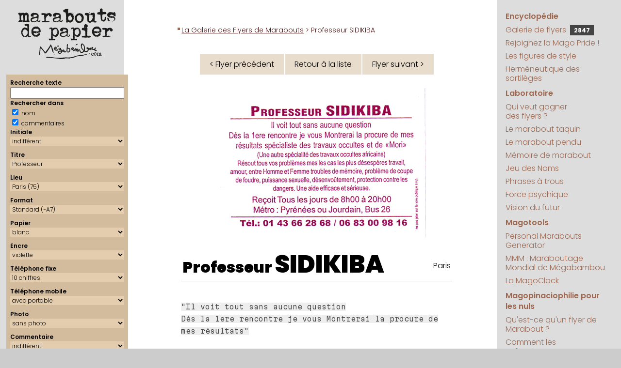

--- FILE ---
content_type: text/html; charset=UTF-8
request_url: https://megabambou.com/galerie/flyer.php?n=2045&tri=date
body_size: 7150
content:
<!DOCTYPE html>
<html><!-- #BeginTemplate "/Templates/pages.dwt" --><!-- DW6 -->
<head>
	<!-- #BeginEditable "doctitle" -->

<script type="text/javascript" src="flyer.js"></script>

<TITLE>Marabout de Papier : 
Professeur SIDIKIBA, Paris</TITLE>


<!-- #EndEditable -->
	<meta http-equiv="Content-Type" content="text/html; charset=utf-8">
	<meta name="keywords" content="flyers marabout marabouts generator générateur politique maraboutage">
	<meta name="description" content="Le portail encyclopédique et ludique de la magopinaciophilie : collection des publicités de marabouts (et autres prospectus ésotériques)">
	<meta name="viewport" content="width=device-width, initial-scale=1.0">
	
	<script language="javascript" src="../js/googlefonts.js"></script>
	<link rel="stylesheet" href="../css/megabambou.css">
	<link rel="alternate" type="application/rss+xml" title="Marabouts de Papier" href="/galerie/rss.php" />
	<!-- Google tag (gtag.js) --> 
	<script async src="https://www.googletagmanager.com/gtag/js?id=G-EN9LK0TWM9"></script> 
	<script>
	  window.dataLayer = window.dataLayer || [];
	  function gtag(){dataLayer.push(arguments);}
	  gtag('js', new Date());

	  gtag('config', 'G-EN9LK0TWM9');
	</script>
</head>
<body leftmargin="0" topmargin="0" marginwidth="0" marginheight="0">
	<header id="header">
		<div id="headerBranding">
			<a href="/"><img src="../img/marabouts-de-papier-ligne.svg" alt="Marabouts de Papier"></a>
		</div>
		<div id="menuBtn">
			<a href="#droite"><img alt="Menu" src="../img/menu.svg"></a>
		</div>
	</header>
	<main id="page">
		
		<aside id="gauche">
			<div id="logo">
				<a href="/"><img src="../img/marabouts-de-papier.svg" title="Marabouts de Papier" alt="Marabouts de Papier"></a>
			</div>
			<!-- #BeginEditable "Gauche" -->

<script language="javascript" src="searchform.js"></script>

<form id='searchForm' method='get' enctype='multipart/form-data' action='index.php'> 
<!-- 
<form id='searchForm' enctype='multipart/form-data'> 
--> 
 <div class='selecteur'> 
 <div>Recherche texte</div> 
 <input type='text' id='form_q' name='q' size='20' maxlength='50' value=''> 
<div>Rechercher dans</div> 
<input id='form_qnom' name='qnom' type='checkbox' value='ok' checked> nom <br> 
 <input id='form_qcomm' name='qcomm' type='checkbox' value='ok' checked> commentaires 
 
<div>Initiale</div> 
<select id='form_lettre' name='lettre'><OPTION value="">indifférent</OPTION>
<OPTION value='A'>A</OPTION>
<OPTION value='B'>B</OPTION>
<OPTION value='C'>C</OPTION>
<OPTION value='D'>D</OPTION>
<OPTION value='E'>E</OPTION>
<OPTION value='F'>F</OPTION>
<OPTION value='G'>G</OPTION>
<OPTION value='H'>H</OPTION>
<OPTION value='I'>I</OPTION>
<OPTION value='J'>J</OPTION>
<OPTION value='K'>K</OPTION>
<OPTION value='L'>L</OPTION>
<OPTION value='M'>M</OPTION>
<OPTION value='N'>N</OPTION>
<OPTION value='O'>O</OPTION>
<OPTION value='P'>P</OPTION>
<OPTION value='Q'>Q</OPTION>
<OPTION value='R'>R</OPTION>
<OPTION value='S'>S</OPTION>
<OPTION value='T'>T</OPTION>
<OPTION value='U'>U</OPTION>
<OPTION value='V'>V</OPTION>
<OPTION value='W'>W</OPTION>
<OPTION value='X'>X</OPTION>
<OPTION value='Y'>Y</OPTION>
<OPTION value='Z'>Z</OPTION>
</select>
<div>Titre</div> 
<select id='form_titre' name='titre'><OPTION value="">indifférent</OPTION>
<OPTION value=no></OPTION>
<OPTION value=ca>Cabinet</OPTION>
<OPTION value=ch>Cheikh</OPTION>
<OPTION value=dr>Docteur</OPTION>
<OPTION value=mm>Madame</OPTION>
<OPTION value=me>Maître</OPTION>
<OPTION value=mr>Monsieur</OPTION>
<OPTION value=et>Monsieur et Madame</OPTION>
<OPTION value=pr selected>Professeur</OPTION>
<OPTION value=vo>Voyant</OPTION>
</select>
<div>Lieu</div> 
<select id='form_lieu' name='lieu'><OPTION value="">indifférent</OPTION>
<OPTION value=00>(indéterminé) (00)</OPTION>
<OPTION value=SA>Afrique du Sud (SA)</OPTION>
<OPTION value=73>Aix-les-Bains (73)</OPTION>
<OPTION value=06>Alpes-Maritimes (06)</OPTION>
<OPTION value=80>Amiens, Somme (80)</OPTION>
<OPTION value=84>Avignon (84)</OPTION>
<OPTION value=90>Belfort (90)</OPTION>
<OPTION value=BL>Belgique (BL)</OPTION>
<OPTION value=33>Bordeaux (33)</OPTION>
<OPTION value=18>Bourges (18)</OPTION>
<OPTION value=51>Châlons en champagne (51)</OPTION>
<OPTION value=16>Charente (16)</OPTION>
<OPTION value=36>Châteauroux (36)</OPTION>
<OPTION value=63>Clermont-Ferrand (63)</OPTION>
<OPTION value=79>Deux-Sèvres (Niort) (79)</OPTION>
<OPTION value=21>Dijon (21)</OPTION>
<OPTION value=25>Doubs (25)</OPTION>
<OPTION value=26>Drôme (26)</OPTION>
<OPTION value=ES>Espagne (ES)</OPTION>
<OPTION value=91>Essonne (91)</OPTION>
<OPTION value=27>Eure (27)</OPTION>
<OPTION value=30>Gard (30)</OPTION>
<OPTION value=38>Grenoble (38)</OPTION>
<OPTION value=97>Guadeloupe (97)</OPTION>
<OPTION value=68>Haut-Rhin (68)</OPTION>
<OPTION value=74>Haute-Savoie (74)</OPTION>
<OPTION value=92>Hauts de Seine (92)</OPTION>
<OPTION value=34>Hérault, Montpellier (34)</OPTION>
<OPTION value=72>Le Mans (72)</OPTION>
<OPTION value=62>Lens (62)</OPTION>
<OPTION value=87>Limoges (87)</OPTION>
<OPTION value=44>Loire Atlantique (44)</OPTION>
<OPTION value=LU>Luxembourg (LU)</OPTION>
<OPTION value=69>Lyon (69)</OPTION>
<OPTION value=49>Maine-et-Loire (49)</OPTION>
<OPTION value=50>Manche (50)</OPTION>
<OPTION value=MA>Maroc (MA)</OPTION>
<OPTION value=13>Marseille (13)</OPTION>
<OPTION value=QC>Montréal (QC)</OPTION>
<OPTION value=54>Nancy (54)</OPTION>
<OPTION value=59>Nord (59)</OPTION>
<OPTION value=61>Orne (61)</OPTION>
<OPTION value=75 selected>Paris (75)</OPTION>
<OPTION value=PT>Portugal (PT)</OPTION>
<OPTION value=35>Rennes (35)</OPTION>
<OPTION value=974>Réunion (974)</OPTION>
<OPTION value=76>Rouen (76)</OPTION>
<OPTION value=UK>Royaume Uni (UK)</OPTION>
<OPTION value=42>Saint-Etienne (42)</OPTION>
<OPTION value=93>Seine St Denis (93)</OPTION>
<OPTION value=77>Seine-et-Marne (77)</OPTION>
<OPTION value=67>Strasbourg (67)</OPTION>
<OPTION value=CH>Suisse (CH)</OPTION>
<OPTION value=81>Tarn (81)</OPTION>
<OPTION value=31>Toulouse (31)</OPTION>
<OPTION value=37>Tours (37)</OPTION>
<OPTION value=10>Troyes (Aube) (10)</OPTION>
<OPTION value=NY>USA (New York) (NY)</OPTION>
<OPTION value=95>Val d'Oise (95)</OPTION>
<OPTION value=94>Val de Marne (94)</OPTION>
<OPTION value=83>Var (83)</OPTION>
<OPTION value=69100>Villeurbanne (69100)</OPTION>
<OPTION value=78>Yvelines (78)</OPTION>
</select>
<div>Format</div> 
<select id='form_format' name='format'><OPTION value="">indifférent</OPTION>
<OPTION value=8>(annonce)</OPTION>
<OPTION value=7>Carré</OPTION>
<OPTION value=6>Carte de visite</OPTION>
<OPTION value=4>Grand (~A6)</OPTION>
<OPTION value=9>King size (A5)</OPTION>
<OPTION value=11>Marque-page (21x3,7)</OPTION>
<OPTION value=12>Nano (8x3,5cm)</OPTION>
<OPTION value=5>Panoramique</OPTION>
<OPTION value=10>Pleine page (A4)</OPTION>
<OPTION value=2>Portrait (~A6)</OPTION>
<OPTION value=1 selected>Standard (~A7)</OPTION>
</select>
<div>Papier</div> 
<select id='form_papier' name='papier'><OPTION value="">indifférent</OPTION>
<OPTION value=bi>bicolore</OPTION>
<OPTION value=bq>bisque</OPTION>
<OPTION value=bc selected>blanc</OPTION>
<OPTION value=bu>bleu</OPTION>
<OPTION value=br>brun</OPTION>
<OPTION value=ch>chair</OPTION>
<OPTION value=gr>gris</OPTION>
<OPTION value=in>indéfinissable</OPTION>
<OPTION value=iv>ivoire</OPTION>
<OPTION value=jn>jaune</OPTION>
<OPTION value=mv>mauve</OPTION>
<OPTION value=nr>noir</OPTION>
<OPTION value=og>orange</OPTION>
<OPTION value=rs>rose</OPTION>
<OPTION value=rg>rouge</OPTION>
<OPTION value=sa>saumon</OPTION>
<OPTION value=vt>vert</OPTION>
</select>
<div>Encre</div> 
<select id='form_encre' name='encre'><OPTION value="">indifférent</OPTION>
<OPTION value=bi>bichromie</OPTION>
<OPTION value=bu>bleue</OPTION>
<OPTION value=bd>bordeaux</OPTION>
<OPTION value=br>brune</OPTION>
<OPTION value=in>indéfinissable</OPTION>
<OPTION value=nr>noire</OPTION>
<OPTION value=or>or</OPTION>
<OPTION value=qu>quadri</OPTION>
<OPTION value=rs>rose</OPTION>
<OPTION value=rg>rouge</OPTION>
<OPTION value=vt>verte</OPTION>
<OPTION value=vi selected>violette</OPTION>
</select>
 <div>T&eacute;l&eacute;phone fixe</div> 
		<div> 
			<select id='form_tel' name='tel'> 
				<option value='' >indiff&eacute;rent</option> 
				<option value='0' >sans</option> 
				<option value='6' >6 chiffres</option> 
				<option value='7' >7 chiffres</option> 
				<option value='8' >8 chiffres</option> 
				<option value='10' selected>10 chiffres</option> 
			</select> 
		</div> 
		<div>Téléphone mobile</div> 
		<div> 
			<select id='form_mobile' name='mobile'> 
				<option value='' >indiff&eacute;rent</option> 
				<option value='1' selected>avec portable</option> 
				<option value='0' >sans portable</option> 
			</select> 
		
		</div> 
		<div>Photo</div> 
		<div> 
			<select id='form_photo' name='photo'> 
				<option value='' >indiff&eacute;rent</option> 
				<option value='1' >avec photo</option> 
				<option value='0' selected>sans photo</option> 
			</select> 
		</div> 
		<div>Commentaire</div> 
		<div> 
			<select id='form_commentaire' name='commentaire'> 
				<option value='' selected>indiff&eacute;rent</option> 
				<option value='0' >sans</option> 
				<option value='1' >avec</option> 
			</select> 
 </div> 
 <div>Donateur</div> 
			<select id='form_donateur' name='donateur'><OPTION value="">indifférent</OPTION>
<OPTION value=1></OPTION>
<OPTION value=73>A.D.</OPTION>
<OPTION value=100>agaiN</OPTION>
<OPTION value=5>Alexandra</OPTION>
<OPTION value=28>Aliénor</OPTION>
<OPTION value=103>alsachti</OPTION>
<OPTION value=22>Anne</OPTION>
<OPTION value=160>AR</OPTION>
<OPTION value=31>Arsène</OPTION>
<OPTION value=90>Aspirator</OPTION>
<OPTION value=54>Aurélien Chappard</OPTION>
<OPTION value=66>Bertrand JI</OPTION>
<OPTION value=136>Bettina</OPTION>
<OPTION value=93>Bismarck</OPTION>
<OPTION value=105>BLV</OPTION>
<OPTION value=91>BOMBONNEL Junior</OPTION>
<OPTION value=81>Boo Boo</OPTION>
<OPTION value=56>Calogero</OPTION>
<OPTION value=141>CDC</OPTION>
<OPTION value=114>Cécile Tordjman</OPTION>
<OPTION value=65>Ceedot</OPTION>
<OPTION value=116>Celdec</OPTION>
<OPTION value=166>Charlie</OPTION>
<OPTION value=26>chchch</OPTION>
<OPTION value=161>Christophe M</OPTION>
<OPTION value=169>Claire B.</OPTION>
<OPTION value=55>Clanche de Bastille</OPTION>
<OPTION value=154>Clo38</OPTION>
<OPTION value=140>cocoludo</OPTION>
<OPTION value=6>Crazy Clarisse</OPTION>
<OPTION value=78>cristorei</OPTION>
<OPTION value=47>Cyrillos</OPTION>
<OPTION value=27>Cyrushani</OPTION>
<OPTION value=48>Dalinh</OPTION>
<OPTION value=45>Damien B.</OPTION>
<OPTION value=126>DB</OPTION>
<OPTION value=80>Delphine CC</OPTION>
<OPTION value=84>Delphine V.</OPTION>
<OPTION value=34>Denise M.</OPTION>
<OPTION value=95>Denys RAFFARIN</OPTION>
<OPTION value=83>Did</OPTION>
<OPTION value=123>Diino1138</OPTION>
<OPTION value=98>disa06</OPTION>
<OPTION value=165>diskfull</OPTION>
<OPTION value=150>Docteur Lulu</OPTION>
<OPTION value=151>Docteure Lila</OPTION>
<OPTION value=156>Enveloppe Verte</OPTION>
<OPTION value=40>Epok</OPTION>
<OPTION value=12>Fab</OPTION>
<OPTION value=159>Florian G.</OPTION>
<OPTION value=52>François Charlot</OPTION>
<OPTION value=109>François L.</OPTION>
<OPTION value=43>Fred</OPTION>
<OPTION value=59>Fred G.</OPTION>
<OPTION value=121>Fred92</OPTION>
<OPTION value=155>Freddy Lombard</OPTION>
<OPTION value=10>Gabriel</OPTION>
<OPTION value=21>Gaby</OPTION>
<OPTION value=49>Georges</OPTION>
<OPTION value=96>GJ</OPTION>
<OPTION value=143>gorthzzz</OPTION>
<OPTION value=122>grandmarquis</OPTION>
<OPTION value=38>Guibod</OPTION>
<OPTION value=118>Hannibal L.</OPTION>
<OPTION value=162>Houcin</OPTION>
<OPTION value=133>hre mgþýe</OPTION>
<OPTION value=129>IceCream</OPTION>
<OPTION value=86>iOlivier</OPTION>
<OPTION value=71>Jankri</OPTION>
<OPTION value=117>JBD</OPTION>
<OPTION value=74>Jean-Marie</OPTION>
<OPTION value=37 selected>jérôme laperruque</OPTION>
<OPTION value=124>JMLB</OPTION>
<OPTION value=127>JohnWolf</OPTION>
<OPTION value=132>JPC</OPTION>
<OPTION value=115>Kadisbel</OPTION>
<OPTION value=163>Kero</OPTION>
<OPTION value=46>Kitty</OPTION>
<OPTION value=76>Kiwi35</OPTION>
<OPTION value=3>Kustam</OPTION>
<OPTION value=148>le Club Inutile</OPTION>
<OPTION value=68>le loup 974</OPTION>
<OPTION value=152>Lenclume</OPTION>
<OPTION value=153>Léonard B.</OPTION>
<OPTION value=130>lethomkat</OPTION>
<OPTION value=4>Lionel</OPTION>
<OPTION value=77>Ludovic</OPTION>
<OPTION value=131>MA</OPTION>
<OPTION value=53>MAC</OPTION>
<OPTION value=64>Madame Selma</OPTION>
<OPTION value=51>Maître Pierre, alias Papy Pomme</OPTION>
<OPTION value=69>MajorDOOM</OPTION>
<OPTION value=60>Malik D.</OPTION>
<OPTION value=29>Maman</OPTION>
<OPTION value=157>Manipendeh</OPTION>
<OPTION value=110>Marc-O C.</OPTION>
<OPTION value=67>marcf78</OPTION>
<OPTION value=106>Marie C.</OPTION>
<OPTION value=171>Marin H.</OPTION>
<OPTION value=61>Matthias S.</OPTION>
<OPTION value=102>mauvais garçon</OPTION>
<OPTION value=119>Mego</OPTION>
<OPTION value=170>Michel LC</OPTION>
<OPTION value=63>Michèle M.</OPTION>
<OPTION value=35>Mika Nagazaki</OPTION>
<OPTION value=39>Mina</OPTION>
<OPTION value=58>Mokko</OPTION>
<OPTION value=94>Monsieur MARABOUT</OPTION>
<OPTION value=57>Monsieur YVES</OPTION>
<OPTION value=30>Nico et Anne-Cécile</OPTION>
<OPTION value=75>Nicolas</OPTION>
<OPTION value=149>Nicolas S.</OPTION>
<OPTION value=85>Nicolas W.</OPTION>
<OPTION value=99>Nikki</OPTION>
<OPTION value=97>nSun</OPTION>
<OPTION value=36>Odile</OPTION>
<OPTION value=11>Omar</OPTION>
<OPTION value=138>OTB</OPTION>
<OPTION value=13>Panzo</OPTION>
<OPTION value=32>Papotine</OPTION>
<OPTION value=135>Pascal REICHSTADT</OPTION>
<OPTION value=17>Pascal Tourain</OPTION>
<OPTION value=167>PDH</OPTION>
<OPTION value=14>Philippe-Henri</OPTION>
<OPTION value=172>Pianotator</OPTION>
<OPTION value=104>Polo44</OPTION>
<OPTION value=88>PooxxxMooxxx</OPTION>
<OPTION value=23>Profdenis</OPTION>
<OPTION value=70>Professeur Claude</OPTION>
<OPTION value=82>Professeur G.</OPTION>
<OPTION value=128>professeur nafa</OPTION>
<OPTION value=50>Professeur ODEBI</OPTION>
<OPTION value=107>Professeur Seppo</OPTION>
<OPTION value=72>Professeur Taq</OPTION>
<OPTION value=134>professeur Yorgos</OPTION>
<OPTION value=2>Raf</OPTION>
<OPTION value=125>RD</OPTION>
<OPTION value=147>Rémi P</OPTION>
<OPTION value=111>Rico</OPTION>
<OPTION value=8>Romain B.</OPTION>
<OPTION value=168>Sachak47</OPTION>
<OPTION value=89>Sheraf</OPTION>
<OPTION value=173>Sonia R.</OPTION>
<OPTION value=139>Sophie K</OPTION>
<OPTION value=18>Steph et Isa</OPTION>
<OPTION value=146>Steph V</OPTION>
<OPTION value=113>Stéphane C.</OPTION>
<OPTION value=164>Stéphane M.</OPTION>
<OPTION value=16>Sylvain R.</OPTION>
<OPTION value=158>Tako Tsubo</OPTION>
<OPTION value=145>Thémis F.</OPTION>
<OPTION value=137>Thierry B</OPTION>
<OPTION value=19>Thierry D.</OPTION>
<OPTION value=120>Thierry de St Genest Lerpt</OPTION>
<OPTION value=144>tilgen</OPTION>
<OPTION value=112>Truk</OPTION>
<OPTION value=108>tunpunk</OPTION>
<OPTION value=20>Valérie Colin</OPTION>
<OPTION value=101>VdT</OPTION>
<OPTION value=62>vin100%</OPTION>
<OPTION value=25>Vince</OPTION>
<OPTION value=92>Vincent</OPTION>
<OPTION value=24>vinch</OPTION>
<OPTION value=142>Wabab</OPTION>
<OPTION value=7>Walter</OPTION>
<OPTION value=9>William</OPTION>
<OPTION value=42>Xavier</OPTION>
<OPTION value=44>xman</OPTION>
<OPTION value=87>Yves</OPTION>
<OPTION value=41>Yvette G.</OPTION>
</select>
			<div>Vrai ou Fake</div> 
			<select id='form_fake' name='fake'> 
				<option value='' selected>indifférent</option> 
				<option value='1' >fake uniquement</option> 
				<option value='0' >vrai uniquement</option> 
			</select>
 <input type='button' name='go' value='Chercher' onclick='getFormLink()'> 
 <input type='button' name='clear' value='Effacer' title='Réinitialiser tous les critères de recherche' alt='Réinitialiser tous les critères de recherche' onClick='resetSearchForm()'> 
 </div> 
 </form>
<!-- #EndEditable -->
			<nav id="samples"> 
				<script language="javascript" src="https://www.megabambou.com/galerie/samples.php?path_type=full"></script> 
			</nav>
			<script language="javascript" src="https://www.megabambou.com/js/news.js"></script> 
		</aside>
		
		<section id="contenu">
			<nav id="chemin"><!-- #BeginEditable "chemin" --><a href="index.php">La Galerie des Flyers de Marabouts</a> &gt; Professeur SIDIKIBA<!-- #EndEditable --></nav>
			<div id="pageComment"><!-- #BeginEditable "pageComment" --><!-- #EndEditable --></div>
			<h1><!-- #BeginEditable "grostitre" --><!-- #EndEditable --></h1>
			<!-- #BeginEditable "main" -->
		
<center><table cellpadding=0 cellspacing=2 border=0 class=navig><tr><td><a id='prev_flyer' href='flyer.php?n=2044&tri=date'>&lt; Flyer précédent</a></td><td><a href=index.php?&tri=date>Retour à la liste</a></td><td><a id='next_flyer' href='flyer.php?n=2046&tri=date'>Flyer suivant &gt;</a></td></tr></table></center><div class='flyer' id='flyer' ontouchstart="touchStart(event,'swipeBox');" ontouchend="touchEnd(event);" ontouchmove="touchMove(event);" ontouchcancel="touchCancel(event);"><img src='flyers/sidikiba.gif' alt='Professeur SIDIKIBA, Paris'></div>
<table border="0" cellspacing="20" cellpadding="0" width="100%">
<tr valign="top">
   
<td>

<table class="flyerComm"><tr><td class="nom"><h1>Professeur <a href='marabouts/SIDIKIBA' title='Voir tous les flyers avec le nom de SIDIKIBA'>SIDIKIBA</a>	</h1></td><td class="lieu"><a href='index.php?lieu=75' title='Voir tous les flyers en provenance de Paris'>Paris</a></td></tr>
</table></td>
</tr>
<tr valign="top">
<td>
<p><span class='citation'>"Il voit tout sans aucune question<br/>Dès la 1ere rencontre je vous Montrerai la procure de mes résultats"</span></p>

<p>On a bien envie de la voir, en effet, par simple curiosité.</p>

<p></p>
<p><span class='citation'>"problème de coup<b>e</b> de foudre"</span></p>

<p>Une coupe de foudre, on nage en plein Tolkien, ou quoi&nbsp;?!</p>

<p></p>
<p>Prof. SIDIKIBA a un peu foiré sur une formule ultra-standard&nbsp;:</p>

<p><span class='citation'>"Résout tous vos problèmes <b>mes</b> les cas les plus désespères"</span></p>
</td>
</tr>


<tr valign="top">
<td class="donateur">

<p class='petit'>Datation : entre 1996 et 2006</p>Don de <a href='donateur/37-jerome-laperruque' title='Voir tous les flyers donnés par jérôme laperruque'>jérôme laperruque</a>
</td>
</tr>
<tr valign="top" align="center">
<td>

<table cellpadding=0 cellspacing=2 border=0 class=navig><tr><td><a id='prev_flyer' href='flyer.php?n=2044&tri=date'>&lt; Flyer précédent</a></td><td><a href=index.php?&tri=date>Retour à la liste</a></td><td><a id='next_flyer' href='flyer.php?n=2046&tri=date'>Flyer suivant &gt;</a></td></tr></table></td>
</tr>
<tr valign="top" align="center">
<td>
<a href='../jeu/taquin/?flyer=sidikiba.gif&no=818'>Jouer au taquin avec ce flyer</a></td>
</tr>
<tr valign="top">
<td align="center" class="petit">
Lien permanent vers ce flyer&nbsp;:<br><a href='/galerie/818-sidikiba'>Professeur SIDIKIBA</a></td>
</tr>
<tr valign="top">
<td align="center" class="petit" valign="bottom"><a href="remarquables"><img src="img/medal.svg" width="25"> Pièces remarquables</a> | <a href="aide.html">Aide</a> | <a href="stats/">Statistiques</a> | <a href="../encyclopedie/style/index.html">Figures de style</a> | <a href="aide.html#contribuer">Contribuer</a> </td>
</tr>
<tr valign="top">
<td align="center" class="petit" valign="bottom">
<script>
// affichage du lien administration
if ( localStorage.getItem("user") == "deesnay" )
{
	var no = "818";
	var nomtitre = "Professeur";
	var nom = "SIDIKIBA";
	var lien = "http://www.megabambou.com/galerie/gestion/fiche.php?no=" + no ;
	document.write("user : " + localStorage.getItem("user") + " • <a target='_blank' href=" + lien + ">&#0091;" + no + "&#0093;" + nomtitre + " " + nom + "&#0091;/&#0093;</a>") ;
}
</script>
</td>
</tr>
<tr valign="top">
  <td align="center" class="petit" valign="bottom"><!-- #BeginLibraryItem "/Library/RSS.lbi" --><!--
<div style="padding:8px; background-color:#eeeeee;">
  <table width="100%" border="0" cellpadding="0" cellspacing="0">
    <tr>
      <td class="petit"><a href="http://www.megabambou.com/galerie/rss.php"><img src="../galerie/img/rss/rss.png" alt="RSS" width="32" height="32" border="0" align="left" class="gauche">Le seul flux RSS magopinaciophile de toute la galaxie&nbsp;! (peut-&ecirc;tre m&ecirc;me de l'univers connu)</a></td>
    </tr>
    <tr>
      <td align="center" style="padding-top:10px;"><input name="RSS" type="text" id="RSS" value="http://www.megabambou.com/galerie/rss.php" size="50"></td>
    </tr>
    <tr>
      <td align="center"><table border="0" cellpadding="10" cellspacing="0">
        <tr>
          <td align="left"><a href="http://www.netvibes.com/subscribe.php?url=http://www.megabambou.com/galerie/rss.php"><img src="../galerie/img/rss/rss-netvibes.gif" alt="RSS Netvibes" width="76" height="17" border="0"></a></td>
          <td><a href="http://www.google.fr/ig/add?feedurl=http://www.megabambou.com/galerie/rss.php"><img src="../galerie/img/rss/rss-google.gif" alt="RSS Google" width="69" height="17" border="0"></a></td>
          <td><a href="http://add.my.yahoo.com/rss?lg=fr&url=http://www.megabambou.com/galerie/rss.php"><img src="../galerie/img/rss/rss-yahoo.gif" alt="RSS Yahoo!" width="69" height="17" border="0"></a></td>
        </tr>
      </table></td>
    </tr>
  </table>
 </div>
 --><!-- #EndLibraryItem --></td>
</tr>
</table>


<!-- #EndEditable -->
		</section>
		<aside id="droite">
			<nav id="menu">
				<ul>
					<li class="rubrique"><a href="../encyclopedie/index.html">Encyclopédie</a></li>
					<li><a href="../galerie/">Galerie de flyers <span id="counter" title="Nombre de flyers dans la galerie"><script src="/galerie/compteur.php"></script></span></a></li>
					<li><a href="../magopride/index.html">Rejoignez la Mago&nbsp;Pride&nbsp;!</a></li>
					<li><a href="../encyclopedie/style/index.html">Les figures de style </a></li>
					<li><a href="../encyclopedie/sortileges/index.html">Herméneutique des sortilèges</a></li>
					<li class="rubrique"><a href="../laboratoire.html">Laboratoire</a></li>
					<li><a href="../jeu/millions/index.html">Qui veut gagner des&nbsp;flyers&nbsp;?</a></li>
					<li><a href="../jeu/taquin/index.html">Le marabout taquin</a></li>
					<li><a href="../jeu/pendu/index.html">Le marabout pendu</a></li>
					<li><a href="../jeu/memory/index.html">Mémoire de marabout</a></li>
					<li><a href="../jeu/noms/index.html">Jeu des Noms</a></li>
					<li><a href="../jeu/phrases/index.html">Phrases à trous</a></li>
					<li><a href="../experiences/psychokinesie.html">Force&nbsp;psychique</a></li>
					<li><a href="../experiences/precognition.html">Vision&nbsp;du&nbsp;futur</a></li>
					<li class="rubrique"><a href="../magotools.html">Magotools</a></li>
					<li><a href="../pmg/index.html">Personal&nbsp;Marabouts Generator</a></li>
					<li><a href="../mmm/index.html">MMM : Maraboutage Mondial de Mégabambou</a></li>
					<li><a href="../magoclock/index.html">La MagoClock</a></li>
					<li class="rubrique"><a href="../magopinaciophilie/index.html">Magopinaciophilie pour les nuls</a></li>
					<li><a href="../encyclopedie/marabouts.html">Qu'est-ce qu'un flyer de Marabout&nbsp;?</a></li>
					<li><a href="../encyclopedie/collection/index.html">Comment les collectionner&nbsp;?</a></li>
					<li><a href="../encyclopedie/enquete.html">Enquête surnaturelle</a></li>
					<li><a href="../about.html">À propos de ce site</a></li>
					<li><a href="../ecrivage.html">Contact</a></li>
					<li class="rubrique"><a href="../recherche/index.html">Recherche</a></li>
				</ul>
				
				<script async src="https://cse.google.com/cse.js?cx=56b2752b25d5b4fcc"></script>
				<div class="gcse-searchbox-only" data-resultsUrl="/recherche/resultats.html"></div>
			</nav>
		</aside>
	</main>
	<footer>
		<a href="https://www.megabambou.com" target="_top">megabambou.com</a> <br/>
		Du même auteur : <a href="https://www.deesnay.com/md/" target="_blank">Maman &amp; Dave</a>
	</footer>
</body>
<!-- #EndTemplate --></html>


--- FILE ---
content_type: text/css
request_url: https://megabambou.com/css/megabambou.css
body_size: 3307
content:
* {
	font-family: 'Poppins', sans-serif;
	font-size: 16px;
	font-weight: 300;
	box-sizing: border-box;
}

body 
{
	background-color: #ccc;
	margin: 0;
}

p
{
	margin: 20px 0;
}

p, li
{
	font-weight:300;
}

ul
{
	padding:0;
}

p.petit
{
	line-height:20px;
	margin:20px 0;
}

b, strong
{
	font-weight:600;
}

h1, h1 *
{
	font-weight: 900;
	font-size: 50px;
	text-align:center;
	line-height:50px;
}

h1 a:link, h1 a:visited,
h2 a:link, h2 a:visited,
h3 a:link, h3 a:visited
{
	text-decoration:none;
}

.nom h1
{
	text-align:left;
	font-size: 32px;
	margin:0;
	padding:0;
}

h3, h3 a:link, h3 a:visited
{
	font-size: 18px;
	font-weight: 500;
}

body
{
	background-color:#ccc;
}

/* ----- HEADER ----- */
/* pour la version smartphone uniquement */
/* pas de header dans la version large */
#header
{
	display: none;
	background-color: #fff;
	text-align: center;
	padding: 10px 0;
	border-bottom: 1px solid #ddd;
}

#headerBranding
{
	flex:10;
	text-align:center;
	vertical-align:middle;
	padding:0;
	overflow:hidden;
}

#headerBranding img
{
	padding:0;
	max-height:70px;
}
#pageComment p
{
	background-color:#eee;
	padding:20px;
	margin: 20px 0 0 0;
}
#pageComment, #pageComment *
{
	font-size: 12px;
}
#menuBtn
{
	flex:1;
	text-align:right;
	vertical-align:middle;
	padding:5px 10px;
}

#menuBtn img
{
	width:50px;
}

#logo img
{
	width:85%;
}

#menu #counter
{
	color:#fff;
	background-color:#444;
	padding:2px 8px;
	font-size:12px;
	font-weight:bold;
	margin-left: 4px;
}

/* ----- LAYOUT PRINCIPAL ----- */
#page
{
	display: flex;
	flex-direction: row;
	background: linear-gradient(
		to right,
		#ddd 0% 20%,	/* gauche */
		#fff 20% 80%,	/* contenu */
		#ddd 80% 100%	/* droite */
	);
}

#gauche 
{
	flex: 1 1 20%;
	padding: 1%;
	text-align: center;
}

#contenu 
{
	flex: 1 1 60%;
	padding: 50px 6% 80px 6%;
}

#droite 
{
	flex: 1 1 20%;
	padding: 1%;
}

/* ----- FOOTER ----- */
footer 
{
	background-color: #ccc;
	text-align: center;
	font-size: 13px;
	line-height: 15px;
	padding: 15px 0;
}

#bienvenue
{
	text-align:left;
	margin: 10px 0px 0px 20px;
}

a, a:link, a:visited
{
	cursor:pointer;
	text-decoration: underline;
	color: #714320;
}

a:hover, a:active
{
	text-decoration: underline;
	color: #aa0000;
}

form
{
	display: inline;
}

#chemin, #chemin a:link, #chemin a:visited
{
	color: #521919;
	font-weight: 300;
	font-size: 14px;
	text-decoration: none;
}

#chemin a:link, #chemin a:visited
{
	text-decoration: underline;
}

#chemin
{
	padding: 2px 30px 3px 21px;
	background-image: url('../img/new/puce.gif');
	background-repeat: no-repeat;
	background-position: 12px 7px ;
}

#chemin a:hover, a:active
{
	color: #E0AE97;
}

h2
{
	padding-top:30px;
}

h2, h2 *
{
	font-size: 22px;
	font-weight: 600;
	font-style: normal;
	color: #714320;
	line-height:24px;
}

.soustitre
{
	font-weight: 600;
}

/* COLONNE DE DROITE */

#menu
{
}

#menu ul
{
	font-weight: 300;
	list-style: none;
	margin:0px;
	padding: 0px 15px 0px 0px;
}

a.lienmenu
{
	font-size: 13px;
	font-weight: 300;
	margin:4px 0px 4px 0px;
	display:block;
	line-height:18px;
}

a.lienmenu img
{
	margin-right:6px;
}

#menu li
{
	margin:0;
	margin-bottom:8px;
	font-size:13px;
	line-height:18px;
	padding:0;
	font-weight: 100;
}

#menu li.rubrique, #menu li.rubrique a:link, #menu li.rubrique a:visited
{
	color: #9E6850;
	font-weight: 600;
	font-size:16px;
	margin-top:10px;
	line-height:22px;
}

.menutitre
{

}

#menu a:link, #menu a:visited
{
	color: #9E6850;
	text-decoration: none;
}

#menu a:hover, #menu a:active
{
	color: #521919;
	text-decoration: none;
}


.homec
{
	background-color: #fff;
}

.homeg, .homec, .homed
{
	padding-top: 10px;
}

a.lienmenu:link, a.lienmenu:visited, table.lienmenu a:link, table.lienmenu a:visited
{
	color: black;
	text-decoration: none;
}

a.lienmenu:hover, a.lienmenu:active, table.lienmenu a:hover, table.lienmenu a:active
{
	color: #aa0000;
	text-decoration: underline;
}

.menupmg
{
	font-size: 10px;
	font-weight: 300;
}

a.menupmg:link, a.menupmg:visited
{
	text-decoration: none;
	color: #cc7700;
}

a.menupmg:hover, a.menupmg:active
{
	color: #000000;
	text-decoration: none;
}


.sommaire
{
	font-size: 11px;
	font-weight: 600;
	text-align: right;
	font-style: normal;
	color: black;
}

a.sommaire:link, a.sommaire:visited
{
	color: black;
	text-decoration: underline;
}

a.sommaire:hover, a.sommaire:active
{
	color: #c7a981;
	text-decoration: none;
}

td.special, span.special, tr.special td
{
	color: #714320;
	background-color: #eeeeee;
}

span.special
{
	padding-left: 4px;
	padding-right: 4px;
}

a.special:link, a.special:visited
{
	color: #714320;
	text-decoration: none;
}

a.special:hover, a.special:active
{
	color: #000000;
	text-decoration: underline;
}

.accroche, a.accroche:link, a.accroche:visited
{
	font-size: 16px;
	font-weight: 600;
	color: #714320;
	text-decoration: none;
}

a.accroche:hover, a.accroche:active
{
	color: #ff0000;
}

.petit, td.petit, .petit a:link, .petit a:visited
{
	font-weight:300;
	font-size: 13px;
	line-height:20px;
}

.signature
{
	font-size: 11px;
	font-style: italic;
	text-align: right;
	padding-bottom: 10px;
	border-bottom: solid #dddddd 1px;
}

.courrier
{
	color:#960;
}

img.cadre
{
	border: solid #714320 1px;
}

table.cadre, table.lienmenu
{
	border: solid gray 1px;
}

.new, a.new:link, a.new:visited
{
	color: #ffffff;
	background-color: #dd0000 ;
	font-size: 12px;
	text-transform: uppercase;
	font-weight: 600;
	padding-left: 4px;
	padding-right: 4px;
	text-decoration: none;
}

a.new:hover, a.new:active
{
	background-color: black;
	color: #ffaa00;
}

.h, .hd, .hg, .hb, .hbg, .hgd, .hbd
{
	border-top: solid #714320 1px;
}

.d, .hd, .bd, .gd, .hgd, .bgd, .hbd
{
	border-right: solid #714320 1px;
}

.b, .bd, .bg, .hb, .hbg, .bgd, .hbd
{
	border-bottom: solid #714320 1px;
}

.g, .hg, .bg, .gd, .hbg, .hgd, .bgd
{
	border-left: solid #714320 1px;
}

.grostitre
{
	margin: 10px 0px 10px 0px;
	text-align: center;
}

.alerte
{
	color: #cc0000;
	font-weight: 600;
}

a.invisible:link, a.invisible:visited
{
	text-decoration: none;
	color: black;
}

a.invisible:hover, a.invisible:active
{
	color: #dd0000;
}

td.adsense_footer
{
	padding-top: 10px;
	vertical-align: top;
}

td.adsense_totem p
{
	font-size: 10px;
	text-align: left;
}

/* GALERIE */
/* s�lecteur */

.selecteur, .selecteur input, .selecteur select, .selecteur div
{
	font-size: 12px;
}

.selecteur div
{
	font-weight: 600;
}

.selecteur select
{
	background-color:#E4CDAE;
	border:solid white 0px;
	width:100%;
	margin-bottom:10px;
}

.selecteur
{
	background-color: #D3BC9D;
	margin-top:20px;
	padding:8px;
	text-align:left;
}

/* liste de flyers */

#resultat, .resultat
{
	width: 100%;
	display:block;
	clear:both;
	margin-bottom:20px;
}

#resultat .item, 
.resultat .item
{
	line-height:45px;
	display:block;
	float:left;
}

.item a:link, .item a:visited, .item a:hover, .item a:active
{
	background-color:#eee;
	text-decoration: none;
	padding:6px 12px 4px 12px;
	margin:4px;
}

.alt a:link, 
.alt a:visited, 
.alt a:hover,
.alt a:active
{
	background-color:#ddd;
}


#resultat a:hover, #resultat a:active,
.resultat a:hover, .resultat a:active
{
	/* font-weight: 600; */
}

#resultat a:link, #resultat a:visited,
.resultat a:link, .resultat a:visited
{
	color: black;
}

#resultat a:hover, #resultat a:active,
#resultat .special a:hover, #resultat .special a:active,
.resultat a:hover, .resultat a:active,
.resultat .special a:hover, .resultat .special a:active
{
	background-color: #714320;
	color: white;
}

table.navig a:link, table.navig a:visited
{
	color: #000000;
	text-decoration: none;
	background-color: #e8dccc;
	padding: 10px 20px;
}

table.navig td
{
}

table.navig a:hover, table.navig a:active
{
	background-color: #888;
	color: white;
}

td.colg td
{
	text-align: right;
}

.highlight
{
	font-weight: 600;
	background-color: #ffddaa;
}

td.bouton
{
	padding:10px 0;
}

.bouton a:link, .bouton a:visited
{
	background-color: #e80;
	text-decoration: none;
	padding: 10px 20px;
	color: #fff;
}

.bouton a:hover, .bouton a:active
{
	background-color: #000;
	color: #fff;
}

.citation
{
	color: #444;
	background-color:#eee;
}
.citation, .citation *
{
	font-size:14px;
	font-family: 'Martian Mono', monospace;
}
.citation b
{
	font-family: 'Martian Mono', monospace;
	font-weight: normal;
	background-color:#ddd;
	padding:0 1px;
}

p.citation, div.citation
{
	border-left: solid #aaa 1px;
	padding:20px 30px;
}

table.flyerComm
{
	width:100%;
	border-bottom:solid #ccc 1px;
}

.flyerComm .nom
{
	font-size: 24px;
	font-weight:900;
}

.flyerComm .nom a:link, .flyerComm .nom a:visited
{
	text-decoration:none;
	color: #000;
}

.flyerComm .lieu a:link, .flyerComm .lieu a:visited
{
	text-decoration:none;
	color: #000;
}

.flyerComm .nom a:hover, .flyerComm .nom a:active, .flyerComm .lieu a:hover, .flyerComm .lieu a:active
{
	color:#900;
}

.flyerComm .lieu
{
	text-align:right;
	vertical-align:middle;
}

.donateur
{
	text-align:center;
	font-size: 13px;
	color:#888;
}

.donateur a:link, .donateur a:visited
{
	color:#000;
}

.donateur a:hover, .donateur a:active
{
	color:#900;
	text-decoration:underline;
}

.donateur a.lien:link, .donateur a.lien:visited
{
	font-weight:200;
}

img.gauche
{
	margin-right: 10px;
}

img.droite
{
	margin-left: 10px;
}

.alphabet
{
	text-align:center;
	line-height: 42px;
}
.alphabet a:link, .alphabet a:visited
{
	padding:5px 8px 5px 8px;
	margin: 5px 2px 5px 2px;
	background-color: #DDD;
	text-decoration:none;
	font-weight:600;
}
.alphabet a:hover, .alphabet a:active
{
	color: #FFF;
	padding:5px 8px 5px 8px;
	margin: 5px 2px 5px 2px;
	background-color: #000;
	text-decoration:none;
	font-weight:600;
}
.alphabet a.select:link, .alphabet a.select:visited
{
	background-color: #FA0;
}

.refs img
{
	margin: 0px 15px 5px 0px;
}

.contenu ul
{
	padding:0px;
	margin:0px;
}

.contenu li
{
	list-style-type:none;
	background-image: url('../img/new/puce.gif');
	background-repeat: no-repeat;
	background-position: 0px 7px ;
	padding-left:10px;
	margin: 6px 0 0 0;
}

.news
{
	font-size:13px;
	margin-top:30px;
}

.news .titre
{
	margin-bottom:10px;
}

.news a:link, .news a:visited, .news .titre
{
	color:#521919;
	font-weight: 600;
}

.news a:hover, .news a:active
{
	color:#000000;
}

.news .new
{
	display:inline;
}

.flyer
{
	text-align:center;
	padding:15px 0 0 0;
	margin-top: 20px;
}

.flyer img
{
	max-width: 100%;
}

td.colg a img
{
	max-width:258px;
}

#samples
{
	text-align:center;
	margin: 30px 0 0 0;
	display:block;
	width:100%;
}

#samples img
{
	margin:10px 0 10px 0;
	display:block;
	-webkit-filter: grayscale(100%) contrast(50%); 
	filter: grayscale(100%) contrast(50%);
}

#samples img:hover
{
	-webkit-filter: grayscale(0%) contrast(100%); 
	filter: grayscale(0%) contrast(100%);
}

#magomenu
{
	text-align:center;
	margin-top:20px;
	margin-bottom:20px;
}

#magomenu img
{

}

.magomenu
{
	display:inline-block;
	padding:10px;
	margin:5px;
	background-color:#ddd;
	text-align:center;
}

.magotitle
{
	text-align:center;
	margin:15px;
}

.menuTopics
{
	padding:0;
	margin: 30px 0;
}

.menuTopics li
{
	display:inline;
	list-style-type: none;
	margin:0;
	padding:0;
}

.menuTopics a:link, .menuTopics a:visited
{
	font-size:15px;
	display:inline-block;
	background-color:#ddd;
	padding:8px 10px 5px 10px;
	margin: 5px 3px;
	text-decoration:none;
}

.menuTopics a:hover, .menuTopics a:active
{
	color:white;
	background-color:#000;
}

.current_selection
{
	line-height: 2.1;
}

.critere
{
	background-color:#f3e6d5;
	padding: 2px 5px 4px 10px;
		border-radius: 10px;
}

.critere a.remove
{
	margin-left:5px;
	vertical-align:middle;
	cursor:pointer;
}

.masonry
{
	display: grid;
	grid-template-columns: repeat(auto-fill, minmax(250px, 1fr));
	gap: 15px;
}


.card 
{
	break-inside: avoid;
	display: inline-block;
	padding: 5px 20px 20px 20px;
	background-color: #eee;
}


.chapo
{
	font-weight:bold;
	font-size:20px;
	margin-bottom:25px;
}

/* RECHERCHE */

.gsc-control-cse
{
	background-color:transparent !important;
}



/* ----- RESPONSIVE ----- */

/* Tablette */
@media (max-width: 1100px) 
{
	#page
	{
		background: linear-gradient(
			to right,
			#fff 20% 70%,	/* contenu */
			#ddd 70% 100%	/* droite */
		);
	}

	#gauche 
	{
		flex: 1 1 100%;
		order: 1;
		display: none;
	}
	
	#header
	{
		display: flex;
		position: sticky;
		top: 0;
		z-index: 1000;
	}
	
	#menuBtn
	{
		display:none;
	}

	#contenu {
		
	}

	#droite {
		
	}
	
	#menu, #droite
	{
		scroll-margin-top: 80px;
	}
}

/* smartphone */
@media (max-width: 800px) 
{
	
	#page 
	{
		flex-wrap: wrap;
		flex-direction: column;
		background: #fff;
	}
	
	
	#droite
	{
		flex: 1 1 100%;
		order: 3;
		width: 100%;
		padding: 15px;
		background-color:#ddd;
	}
	#contenu 
	{
		flex: 1 1 100%;
		order: 2;
		width: 100%;
		padding: 20px;
	}

	#page 
	{
		flex-direction: column;
		padding: 0;
		gap: 0;
	}

	#contenu 
	{
		order: 1;
		padding: 20px;
	}
	
	#menuBtn
	{
		display:block;
	}

}

--- FILE ---
content_type: image/svg+xml
request_url: https://megabambou.com/galerie/img/medal.svg
body_size: 1559
content:
<?xml version="1.0" encoding="utf-8"?>
<!-- Generator: Adobe Illustrator 23.0.1, SVG Export Plug-In . SVG Version: 6.00 Build 0)  -->
<svg version="1.1" id="Capa_1" xmlns="http://www.w3.org/2000/svg" xmlns:xlink="http://www.w3.org/1999/xlink" x="0px" y="0px"
	 viewBox="0 0 511.7 511.7" style="enable-background:new 0 0 511.7 511.7;" xml:space="preserve">
<style type="text/css">
	.st0{fill:#F05454;}
	.st1{fill:#F58070;}
	.st2{fill:#FDB83F;}
	.st3{fill:#FFD866;}
	.st4{fill:#FDA917;}
</style>
<polygon class="st0" points="170.8,273 170.4,511.4 255.8,455.7 340.9,511.6 341.3,273.3 "/>
<g>
	<g>
		<polygon class="st1" points="209.4,486 255.8,455.7 302.6,486.5 302.6,333.7 209.4,333.7 		"/>
	</g>
</g>
<g>
	<path class="st2" d="M69.6,186.9c0-19,22.5-34.2,28.1-51.4c5.8-17.8-3.3-43.3,7.5-58.1c10.9-14.9,38-14.1,53-25
		c14.8-10.8,22.4-36.9,40.1-42.7c17.2-5.6,38.6,10.9,57.6,10.9c19,0,40.4-16.5,57.6-10.9c17.8,5.8,25.3,31.9,40.1,42.7
		c14.9,10.9,42.1,10.1,53,25c10.8,14.8,1.7,40.3,7.5,58.1c5.6,17.2,28.1,32.4,28.1,51.4c0,19-22.5,34.2-28.1,51.4
		c-5.8,17.8,3.3,43.3-7.5,58.1c-10.9,14.9-38,14.1-53,25c-14.8,10.8-22.4,36.9-40.1,42.7c-17.2,5.6-38.6-10.9-57.6-10.9
		c-19,0-40.4,16.5-57.6,10.9c-17.8-5.8-25.3-31.9-40.1-42.7c-14.9-10.9-42.1-10.1-53-25c-10.8-14.8-1.7-40.3-7.5-58.1
		C92.1,221.2,69.6,206,69.6,186.9z"/>
</g>
<path class="st3" d="M255.8,319.9c-73.5,0-133.3-59.8-133.3-133.3S182.3,53.3,255.8,53.3s133.3,59.8,133.3,133.3
	S329.4,319.9,255.8,319.9z"/>
<polygon class="st4" points="255.8,88.7 279.5,161.4 355.9,161.4 294.1,206.4 317.7,279.1 255.8,234.1 194,279.1 217.6,206.4 
	155.7,161.4 232.2,161.4 "/>
</svg>
